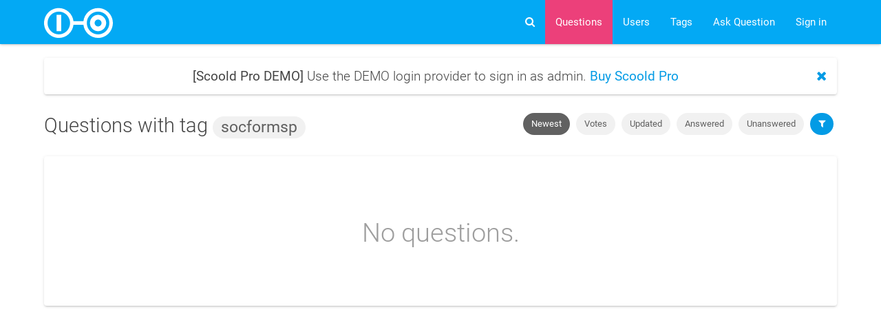

--- FILE ---
content_type: text/html;charset=UTF-8
request_url: https://demo.scoold.com/questions/tag/socformsp
body_size: 4055
content:
<!DOCTYPE html>
<!-- Powered by            __    __    __   ___ __
     ____ ____ ___   ___  / /___/ /  / _ \/ __/ _ \
   / ___/ ___/ __ \/ __ \/ / __  /  / .__/_/  \___/
  (__  ) /__/ /_/ / /_/ / / /_/ /  /_/
 /____/\___/\____/\____/_/\__,_/  https://scoold.com
-->
<html lang="en" dir="LTR">
	<head>
		<title>Scoold Pro | Questions with tag - socformsp</title>
		<meta charset="utf-8">
		<meta name="viewport" content="width=device-width, initial-scale=1.0, minimum-scale=1.0">
		<meta name="theme-color" media="(prefers-color-scheme: light)" content="white">
		<meta name="theme-color" media="(prefers-color-scheme: dark)" content="black">
		<meta name="description" content="Scoold Pro is friendly place for knowledge sharing and collaboration. Ask questions, post answers and comments, earn reputation points.">
		<meta name="keywords" content="knowledge base, knowledge sharing, collaboration, wiki, forum, Q&amp;A, questions and answers, internal communication, project management, issue tracker, bug tracker, support tool">
		<meta name="generator" content="Scoold Pro">
		<meta property="fb:app_id" content="99517177417">
		<meta property="og:title" content="Questions with tag - socformsp">
		<meta property="og:type" content="article">
		<meta property="og:url" content="http://ay753m3ugeen6uz42vbgjemakq0moyyg.lambda-url.eu-west-1.on.aws/questions/tag/socformsp">
		<meta property="og:image" content="https://demo.scoold.com/images/logowhite.png">
		<meta property="og:description" content="Scoold Pro is friendly place for knowledge sharing and collaboration. Ask questions, post answers and comments, earn reputation points.">
		<meta name="twitter:card" content="summary">
		<meta name="twitter:site" content="@getscoold">
		<meta name="twitter:title" content="Questions with tag - socformsp">
		<meta name="twitter:description" content="Scoold Pro is friendly place for knowledge sharing and collaboration. Ask questions, post answers and comments, earn reputation points.">
		<meta name="twitter:image" content="https://demo.scoold.com/images/logowhite.png">
		<link rel="manifest" href="/manifest.webmanifest">
		<link href="/opensearch.xml" title="Scoold Pro" type="application/opensearchdescription+xml" rel="search">
		<link href="/feed.xml" rel="alternate" type="application/atom+xml" title="New questions feed">
		<link href="https://demo.scoold.com/images/logowhite.png" rel="image_src">
		<link href="https://demo.scoold.com/images/logowhite.png" rel="apple-touch-icon">
		<link href="/images/favicon.ico" rel="icon" sizes="any">
		<link href="/styles/materialize.min.css?r=199cd2524434" rel="stylesheet">
		<link href="/styles/font-awesome.min.css?r=199cd2524434" rel="stylesheet">
		<link href="/styles/easymde.min.css?r=199cd2524434" rel="stylesheet">
		<meta name="slack-app-id" content="669874453315.696117622464">
		<link href="/styles/highlighting.css?r=199cd2524434" rel="stylesheet">
		<link href="/styles/style.css?r=199cd2524434" rel="stylesheet" media="screen">
	</head>
	<body>
		<div class="scoold-wrapper">
			<header>
				<div class="navbar-fixed">
					<nav class="navbar-color">
						<div class="nav-wrapper container">
							<a href="#" data-target="mobile-drawer" class="sidenav-trigger"><i class="fa fa-bars fa-2x"></i></a>






							<div class="brand-logo">
								<a href="/">
									<img src="/images/logo.svg" class="scoold-logo" width="100" alt="scoold logo">
								</a>
							</div>

							<ul class="right hide-on-med-and-down">
									<li>
										<a href="#" class="toggle-drawer " title="Search">
											<i class="fa fa-search fa"></i><span class="hide">Search</span>
										</a>
									</li>

								<li><a href="/questions" title="Questions" class="navbtn-hover">Questions</a></li>
								<li><a href="/people" title="Users" class="">Users</a></li>
								<li><a href="/tags" title="Tags" class="">Tags</a></li>
								<li><a href="/questions/ask" title="Ask Question" class="">Ask Question</a></li>

									<li><a href="/signin?returnto=/questions/tag/socformsp" title="Sign in"
												 class="">Sign in</a></li>


							</ul>

							<ul class="sidenav" id="mobile-drawer">
								<li>
									<nav class="light-blue z-depth-0">
										<div class="nav-wrapper">
											<form action="/search">
												<div class="input-field">
													<input id="search-box-mobile" type="search" name="q" placeholder="Search" required>
													<label class="label-icon" for="search-box-mobile"><i class="fa fa-search fa-2x"></i></label>
														<i class="material-icons fa fa-close"></i>
												</div>
											</form>
										</div>
									</nav>
								</li>
									<li><a href="/signin?returnto=/questions/tag/socformsp" title="Sign in"
												 class="">Sign in</a></li>
								<li><a href="/questions/ask" title="Ask Question" class="">Ask Question</a></li>
								<li><a href="/questions" title="Questions" class="navbtn-hover">Questions</a></li>
								<li><a href="/people" title="Users" class="">Users</a></li>
								<li><a href="/tags" title="Tags" class="">Tags</a></li>
							</ul>
						</div>
					</nav>

					<nav id="search-drawer" class="white z-depth-1 hide hide-on-med-and-down">
						<div class="nav-wrapper container">
							<form class="hide-on-med-and-down" action="/search">
								<div class="input-field">
									<input id="search-box" type="search" name="q" placeholder="Search" required>
									<label class="label-icon" for="search-box"><i class="fa fa-search fa-2x grey-text"></i></label>
										<a href="#" id="search-info-right"><i class="fa fa-question-circle grey-text"></i></a>
										<i class="material-icons fa fa-close grey-text toggle-drawer"></i>
								</div>
							</form>
						</div>
					</nav>
					<div id="search-info-drawer" class="z-depth-0 hide hide-on-med-and-down">
						<div class="pvl container">
							<div class="row">
								<div class="col m6 s12">
									<div>
										<b>Examples:</b> <code>query</code>, <code>"exact match"</code>, <code>wildcard*</code>,
										<code>wild?ard</code>, <code>wild*rd</code>
									</div>
									<div>
										<b>Fuzzy search:</b> <code>cake~</code> (finds <code>cakes</code>, <code>bake</code>)
									</div>
									<div>
										<b>Term boost:</b> <code>"red velvet"^4</code>, <code>chocolate^2</code>
									</div>
									<div>
										<b>Field grouping:</b> <code>tags:(+work -"fun-stuff")</code>
									</div>
									<div>
										<b>Escape special characters</b> <code>+-&|!(){}[]^"~*?:\</code> - e.g. <code>\+</code> <code>\*</code> <code>\!</code>
									</div>
								</div>
								<div class="col m6 s12">
									<div>
										<b>Range search:</b> <code>properties.timestamp:[1587729413488 TO *]</code> (inclusive),
										<code>properties.title:{A TO Z}</code>(excluding A and Z)
									</div>
									<div>
										<b>Combinations:</b> <code>chocolate AND vanilla</code>, <code>chocolate OR vanilla</code>,
										<code>(chocolate OR vanilla) NOT "vanilla pudding"</code>
									</div>
									<div>
										<b>Field search:</b> <code>properties.title:"The Title" AND text</code>
									</div>
								</div>
							</div>
						</div>
					</div>
				</div>
			</header>

			<main class="container">



	<noscript>
		<div class="infostrip errorBox pvm center">
			<i class="fa fa-warning"></i> JavaScript is disabled. Strange things can happen.
		</div>
	</noscript>
	<div class="card-panel infostrip hide ">
			<a href="#" class="right close-infostrip"><i class="fa fa-times"></i></a>
		<div class="infostrip-content">
		
		</div>
	</div>

<div class="page-wrapper">

		<h4 class="hide-on-large-only">				<small>Questions with tag
					<span class="chip tagchip smallText " data-tooltip="">socformsp</span>
				</small>
</h4>

		<div class="chips-container">
 
  			<a href="/questions/tag/socformsp" class="chip grey darken-2 white-text">Newest</a>
			<a href="/questions/tag/socformsp?sortby=votes" class="chip ">Votes</a>
			<a href="/questions/tag/socformsp?sortby=activity" class="chip ">Updated</a>
			<a href="/questions/tag/socformsp?sortby=answered" class="chip ">Answered</a>
			<a href="/questions/tag/socformsp?sortby=unanswered" class="chip ">Unanswered</a>


			<a href="#" id="question-filter-btn" class="next-div-toggle chip tooltipped filter-active"
				 data-tooltip="Filtered" title="Filtered">
				<i class="fa fa-filter"></i><span class="hide">Filter</span>
			</a>
		</div>

		<h2 class="hide-on-med-and-down">				<small>Questions with tag
					<span class="chip tagchip smallText " data-tooltip="">socformsp</span>
				</small>
</h2>
		<div id="question-filter-drawer" class="lightborder pam hide">
			<form method="post" action="/questions/apply-filter">
				<input type="hidden" name="tab" value="">
				<div class="row mbn">
					<div class="col l6 m12 s12">
						<strong>Tags</strong>
						<div class="input-field">
							<div class="chips chips-autocomplete" title="Tags"></div>
									<input type="hidden" name="tags" value="socformsp">
						</div>
						<div>
							<label>
								<input name="matchAllTags" type="radio" value="false" checked>
								<span>Match any</span>
							</label>
						</div>
						<div>
							<label>
								<input name="matchAllTags" type="radio" value="true">
								<span>Match all</span>
							</label>
						</div>
					</div>
					<div class="col l2 m4 s6">
						<strong>Sorting</strong>
						<div class="input-field">
							<select name="sortby">
								<option value="timestamp" selected>Creation date</option>
								<option value="creatorid" >Creator ID</option>
								<option value="votes" >Votes</option>
								<option value="properties.answercount" >Answers</option>
								<option value="properties.viewcount" >Views</option>
								<option value="activity" >Last activity</option>
								<option value="properties.lastedited" >Last edited</option>
							</select>
						</div>
						<div>
							<label>
								<input name="desc" type="radio" value="true" checked>
								<span>Descending</span>
							</label>
						</div>
						<div>
							<label>
								<input name="desc" type="radio" value="false">
								<span>Ascending</span>
							</label>
						</div>
					</div>
					<div class="col l2 m4 s6">
						<strong>Results</strong>
						<div class="input-field">
							<input type="number" name="limit" min="10" max="100" value="30">
							<span>per page</span>
						</div>
						<label data-compactViewEnabled="false">
							<input name="compactViewEnabled" type="checkbox" value="true" class="filled-in compact-view-checkbox">
							<span>Compact view</span>
						</label>
					</div>
					<div class="col l2 m4 s12">
						<strong>Filter</strong>
						<div class="input-field">
							<select name="typeFilter">
								<option value="" >Show all</option>
								<option value="type:question" >Questions</option>
								<option value="type:sticky" >Pinned questions</option>
								<option value="type:unapprovedquestion" >Unapproved questions</option>
								<option value="properties.answercount%3A%5B1+TO+*%5D+NOT+properties.answerid%3A%5B*+TO+*%5D" >Questions with no accepted answer</option>
							</select>
						</div>
					</div>
				</div>

				<div class="center">
					<hr>
					<div class="pvs">
						<button type="submit" class="btn small waves-effect waves-light">Apply</button> &nbsp; &nbsp;
						<input id="question-filter-clear-btn" type="submit" class="btn btn-flat white"
											 name="clear" value="Clear">
					</div>
				</div>
			</form>
		</div>

			<div class="card-panel hugeText center-align grey-text">
				<div class="em5v">
					No questions.


				</div>
			</div>
</div>			</main>

			<footer class="page-footer">
				<div class="container">
					<div class="row mbn">
						<div class="col l7 s12 sTextCenter">
							<div class="pvl">
								
								<a href="/about" title="About">About</a>&nbsp;&nbsp;
								<a href="/feedback" title="Feedback">Feedback</a>&nbsp;&nbsp;
								<a href="/privacy" title="Privacy policy">Privacy policy</a>&nbsp;&nbsp;
								<a href="/terms" title="Terms of use">Terms of use</a>&nbsp;&nbsp;
								<a href="/apidocs" title="API docs">API</a>
							</div>
						</div>
						<div class="col l5 s12 sTextCenter mtm right-align">
							<a href="/languages" title="Switch to a different language" class="btn-flat grey capitalize">
								English
							</a>
						</div>
					</div>
				</div>
				<div>
					<div class="container">
						<div class="row mbn">
							<div class="col l6 s12 sTextCenter">
								<i class="fa fa-creative-commons"></i> Excluding logos, this site is licensed under a <a href="https://creativecommons.org/licenses/by-sa/4.0/">Creative Commons</a> license.
							</div>
							<div class="col l6 s12 sTextCenter right-align">
								<span>Powered by <a href="https://scoold.com"><b>Scoold</b></a></span>
							</div>
						</div>
					</div>
				</div>
			</footer>
		</div>

		<div id="main-modal" class="modal">
			<div class="modal-content">
  <div class="progress ajaxwait "><div class="indeterminate"></div></div>
			</div>
			<div class="modal-footer">
				<a href="#" class="modal-action modal-close waves-effect waves-green btn-flat">Close</a>
			</div>
		</div>

		<script nonce="6uAIheKkZsRtbw2auRSu9g==" src="/scripts/jquery.min.js?r=199cd2524434"></script>
		<script nonce="6uAIheKkZsRtbw2auRSu9g==" src="/scripts/diff_match_patch.js?r=199cd2524434"></script>
		<script nonce="6uAIheKkZsRtbw2auRSu9g==" src="/scripts/materialize.min.js?r=199cd2524434"></script>
		<script nonce="6uAIheKkZsRtbw2auRSu9g==" src="/scripts/prism.min.js?r=199cd2524434" data-manual></script>
		<script nonce="6uAIheKkZsRtbw2auRSu9g==">MathJax = {tex: {inlineMath: [['$', '$'], ['\\(', '\\)']]}, svg: {fontCache: 'global'}};</script>
		<script nonce="6uAIheKkZsRtbw2auRSu9g==" src="/scripts/mathjax/tex-chtml-full.js?r=199cd2524434" async></script>
		<script nonce="6uAIheKkZsRtbw2auRSu9g==" src="/scripts/easymde.min.js?r=199cd2524434"></script>
		<script nonce="6uAIheKkZsRtbw2auRSu9g==" src="/scripts/inline-attachment.min.js?r=199cd2524434"></script>
		<script nonce="6uAIheKkZsRtbw2auRSu9g==" src="/scripts/codemirror-4.inline-attachment.min.js?r=199cd2524434"></script>

		<script nonce="6uAIheKkZsRtbw2auRSu9g==">CONTEXT_PATH = '';RTL_ENABLED = false;IS_ADMIN = false;MAX_TAGS_PER_POST = 5;MIN_PASS_LENGTH = 8;
			UPLOADS_ENABLED = false;AVATAR_UPLOADS_ENABLED = false;IMGUR_CLIENT_ID = '';IMGUR_ENABLED = false;CLOUDINARY_ENABLED = false;
			WELCOME_MESSAGE = '<b>[Scoold Pro DEMO]</b> Use the DEMO login provider to sign in as admin. <b><a href="https://paraio.com/scoold-pro">Buy Scoold Pro</a></b>';WELCOME_MESSAGE_ONLOGIN = '';WELCOME_MESSAGE_PRELOGIN = '';CONFIRM_MSG = 'Are you sure you want to do this?';TAG_CREATION_ALLOWED = true;
			if ('serviceWorker' in navigator) {navigator.serviceWorker.register(CONTEXT_PATH + '/service-worker.js');}
		</script>
		<script nonce="6uAIheKkZsRtbw2auRSu9g==" src="/scripts/scoold.js?r=199cd2524434"></script>



			<!-- External Script: crisp Begin -->
				<script nonce="6uAIheKkZsRtbw2auRSu9g==">
					window.$crisp=[];window.CRISP_WEBSITE_ID="ccb20f45-db3f-4e9f-b134-8b35361fb420";(function(){d=document;s=d.createElement("script");s.src="https://client.crisp.chat/l.js";s.async=1;d.getElementsByTagName("head")[0].appendChild(s);})();
				</script>
			<!-- External Script: crisp End -->
	</body>
</html>


--- FILE ---
content_type: image/svg+xml
request_url: https://demo.scoold.com/images/logo.svg
body_size: 587
content:
<?xml version="1.0" encoding="UTF-8" standalone="no"?>
<svg xmlns="http://www.w3.org/2000/svg" id="svg2" width="495" height="330" version="1.1" xml:space="preserve">
  <g id="g10" transform="matrix(1.33333 0 0 -1.33333 -340 330)">
    <g id="g12" fill="#fff" fill-opacity="1" fill-rule="nonzero" stroke="none" transform="scale(.1)">
      <path id="path26" d="m 3225.8831,815 h 250 v 870 h -250 z"/>
      <path id="path28" d="m 5464.0601,639.859 c -335.29,0 -608.05,272.77 -608.05,608.051 0,335.28 272.76,608.05 608.05,608.05 335.28,0 608.04,-272.77 608.04,-608.05 0,-335.281 -272.76,-608.051 -608.04,-608.051 z m -2117.29,0 c -335.286,0 -608.047,272.77 -608.047,608.051 0,335.28 272.761,608.05 608.047,608.05 335.28,0 608.04,-272.77 608.04,-608.05 0,-335.281 -272.76,-608.051 -608.04,-608.051 z m 2117.29,1404.821 c -406.46,0 -742.57,-305.99 -790.64,-699.68 h -536.01 c -48.07,393.69 -384.18,699.68 -790.64,699.68 -439.344,0 -796.77,-357.42 -796.77,-796.77 0,-439.34 357.426,-796.769 796.77,-796.769 407.9,0 744.99,308.168 791.17,703.859 h 534.95 c 46.18,-395.691 383.27,-703.859 791.17,-703.859 439.34,0 796.77,357.429 796.77,796.769 0,439.35 -357.43,796.77 -796.77,796.77"/>
      <path id="path30" d="m 5464.0601,1062.7 c -102.13,0 -185.22,83.08 -185.22,185.21 0,102.13 83.09,185.22 185.22,185.22 102.13,0 185.21,-83.09 185.21,-185.22 0,-102.13 -83.08,-185.21 -185.21,-185.21 z m 0,622.06 c -240.88,0 -436.85,-195.98 -436.85,-436.85 0,-240.88 195.97,-436.84 436.85,-436.84 240.88,0 436.84,195.96 436.84,436.84 0,240.87 -195.96,436.85 -436.84,436.85"/>
    </g>
  </g>
</svg>
